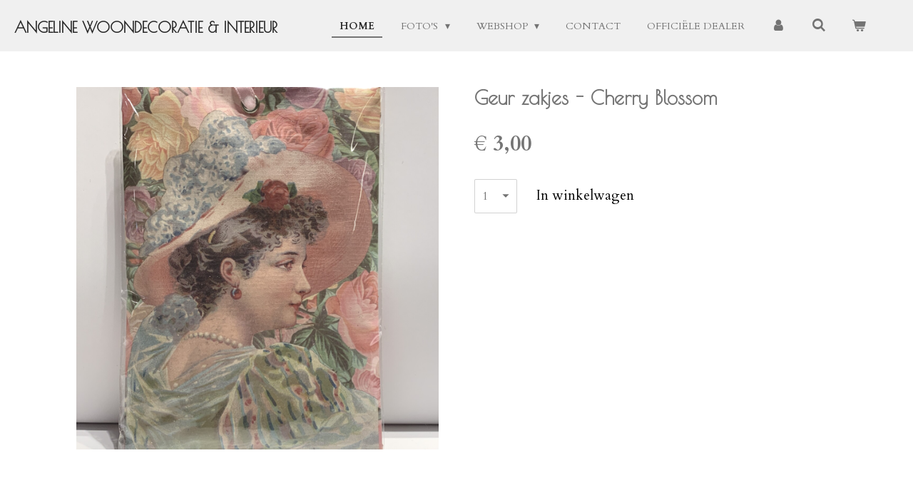

--- FILE ---
content_type: application/javascript
request_url: https://assets.jwwb.nl/assets/website-rendering/webshop.dbe71e705de5d9d14697.js
body_size: 6779
content:
/*! For license information please see webshop.dbe71e705de5d9d14697.js.LICENSE.txt */
"use strict";(self.webpackChunkjouwweb=self.webpackChunkjouwweb||[]).push([[0],{4292:function(e,t,n){n.r(t);var i=n(353),r=n(2048);var o=n(8962),s=n(1313);class c{constructor(e,t){let{onChange:n,cart:i}=t;this.element=void 0,this.cart=void 0,this.hide=void 0,this.countries=void 0,this.choices=void 0,this.selectedCountry=void 0,this.selectedMethod=void 0,this.onChange=void 0,this.countrySelect=void 0,this.methodSelect=void 0,this.updateCountries=e=>{e.length>1?(0,s.J8)().then((t=>e.map((e=>({code:e,name:t[e]}))))).then((e=>{this.countries=e;const t=this.countries.find((e=>e.code===this.cart.data.shippingCountryCode));this.selectedCountry=t?t.code:this.countries[0].code,this.updateChoices()})):(this.selectedCountry=e[0],this.updateChoices())},this.updateChoices=()=>{this.choices=this.cart.meta.shippingChoices.choices.filter((e=>0===e.countryCodes.length||e.countryCodes.includes(this.selectedCountry))).map((e=>{let t=e.name;if(null!==e.cost){t+=` (${(0,s.xG)(e.cost/100)})`}return{code:e.code,name:t}}));const e=this.choices.find((e=>this.cart.data.shippingChoice&&e.code===this.cart.data.shippingChoice.code));this.selectedMethod=e?e.code:this.choices[0]?.code??null,this.render()},this.selectCountry=()=>{this.selectedCountry=this.countrySelect.value,this.updateChoices(),this.selectedMethod=this.choices[0].code,this.onChange({shippingCountryCode:this.selectedCountry,shippingChoiceCode:this.selectedMethod})},this.selectMethod=()=>{this.selectedMethod=this.methodSelect.value,this.onChange({shippingCountryCode:this.selectedCountry,shippingChoiceCode:this.selectedMethod})},this.element=e,this.onChange=n,this.update(i)}update(e){if(this.cart=e,!this.cart.meta?.shippingChoices||this.cart.meta.shippingChoices.choices.length<=1)return this.hide=!0,this.countries=[],this.choices=[],void this.render();this.hide=!1,this.updateCountries(this.cart.meta.shippingChoices.countryCodes)}render(){if(this.hide)return void(this.element.innerHTML="");let e="";this.countries.length>1&&(e=this.countries.reduce(((e,t)=>`\n                ${e}\n                <option\n                    value="${t.code}"\n                    ${this.selectedCountry===t.code?"selected":""}\n                >\n                    ${t.name}\n                </option>\n            `),""),e=`\n                <select\n                    class="jw-element-form-input-text cart__shipping-estimation-country"\n                    name="countrySelect"\n                >\n                    ${e}\n                </select>\n            `);let t=this.choices.reduce(((e,t)=>`\n            ${e}\n            <option\n                value="${t.code}"\n                ${this.selectedMethod===t.code?"selected":""}\n            >\n                ${t.name}\n            </option>\n        `),"");t=`\n            <select\n                class="jw-element-form-input-text cart__shipping-estimation-method"\n                name="methodSelect"\n            >\n                ${t}\n            </select>\n        `,this.element.innerHTML=`\n            <strong>${(0,s.w)("Estimate shipping costs")}</strong>\n            <div>\n                ${e}\n                ${t}\n            </div>\n        `,this.countrySelect=this.element.querySelector(".cart__shipping-estimation-country"),this.methodSelect=this.element.querySelector(".cart__shipping-estimation-method"),this.countrySelect?.addEventListener("change",this.selectCountry),this.methodSelect.addEventListener("change",this.selectMethod)}}var a=n(9199),d=n(7465);let l=function(e){return e.PRODUCT="product",e.SHIPPING="shipping",e.FREE_SHIPPING="free_shipping",e.FREE_SHIPPING_MOTIVATOR="free_shipping_motivator",e.COUPON="coupon",e.TOTAL="total",e.TOTAL_TAX_HIDDEN="total_tax_hidden",e.TAX_INCLUSIVE="tax_inclusive",e.TAX_EXCLUSIVE="tax_exclusive",e.TAX_HIDDEN="tax_hidden",e.PRODUCT_FIELD="product_field",e.DIVIDER="divider",e.PRODUCT_DOWNLOAD="product_download",e}({});var u=n(8388);class h{constructor(e){let{element:t,type:n,breakdown:i=[]}=e;this.element=void 0,this.type=void 0,this.breakdown=void 0,this.element=t,this.type=n,this.breakdown=[],this.update(i)}update(e){Array.isArray(e)&&((e=e.filter((e=>![l.PRODUCT,l.PRODUCT_FIELD].includes(e.type)))).find((e=>e.type===l.TAX_HIDDEN))&&(e="confirmation"===this.type?e.filter((e=>![l.TAX_HIDDEN,l.TOTAL_TAX_HIDDEN].includes(e.type))):e.filter((e=>![l.TAX_EXCLUSIVE,l.TAX_INCLUSIVE,l.TOTAL].includes(e.type)))),"inline"===this.type&&(e=e.filter((e=>!(e.type===l.FREE_SHIPPING_MOTIVATOR||e.type===l.TAX_INCLUSIVE||e.type===l.TAX_HIDDEN)))),this.breakdown=e,this.render())}render(){this.element.innerHTML=this.breakdown.reduce(((e,t)=>{const n=t.tooltip?`\n                <div class="cart-totals__tooltip">\n                    <span class="website-rendering-icon-help-circled"></span>\n                    <span>${(0,u.Z)(t.tooltip)}</span>\n                </div>\n            `:"";return`\n                ${e}\n                <div class="cart-totals__row cart-totals__row--${t.type}${"inline"===this.type?" cart-totals__row--small":""}">\n                    <div class="cart-totals__row-description">\n                        ${t.title}\n                        ${n}\n                    </div>\n                    <div class="cart-totals__row-price">\n                        ${t.price||""}\n                    </div>\n                </div>\n            `}),"")}}var p=n(5505);function m(e,t){function n(){const t=d.Z.getState();(0,p.Gk)(t)&&(e.querySelectorAll(".cart-item").length>0&&0===t.cart.data?.products.length?window.location.reload():e.querySelectorAll(".cart-item__price").forEach((e=>{const n=e.dataset.cartProductId;if(!n)return;const i=t.cart.data?.breakdown;if(!i)return;const r=i.find((e=>e.type===l.PRODUCT&&e.cartProductId===n));r?r.price&&(e.innerText=r.price):e.closest(".cart-item")?.remove()})))}e.querySelectorAll(".cart-totals").forEach((e=>{const n=new h({element:e,breakdown:d.Z.getState().cart.data?.breakdown??[],type:t});d.Z.subscribe((()=>n.update(d.Z.getState().cart.data?.breakdown??[])))})),n(),d.Z.subscribe(n)}function y(e){var t="https://www.paypal.com/sdk/js";e.sdkBaseURL&&(t=e.sdkBaseURL,delete e.sdkBaseURL);var n=function(e,t){var n="",i="";Array.isArray(e)?e.length>1?(n="*",i=e.toString()):n=e.toString():"string"==typeof e&&e.length>0?n=e:"string"==typeof t&&t.length>0&&(n="*",i=t);return{"merchant-id":n,"data-merchant-id":i}}(e["merchant-id"],e["data-merchant-id"]),i=Object.assign({},e,n),r=Object.keys(i).filter((function(e){return void 0!==i[e]&&null!==i[e]&&""!==i[e]})).reduce((function(e,t){var n=i[t].toString();return"data-"===t.substring(0,5)?e.dataAttributes[t]=n:e.queryParams[t]=n,e}),{queryParams:{},dataAttributes:{}}),o=r.queryParams,s=r.dataAttributes;return{url:t+"?"+g(o),dataAttributes:s}}function g(e){var t="";return Object.keys(e).forEach((function(n){0!==t.length&&(t+="&"),t+=n+"="+e[n]})),t}function f(e,t){void 0===t&&(t={});var n=document.createElement("script");return n.src=e,Object.keys(t).forEach((function(e){n.setAttribute(e,t[e]),"data-csp-nonce"===e&&n.setAttribute("nonce",t["data-csp-nonce"])})),n}function v(e,t){if(void 0===t&&(t=w()),S(e,t),"undefined"==typeof window)return t.resolve(null);var n=y(e),i=n.url,r=n.dataAttributes,o=r["data-namespace"]||"paypal",s=b(o);return function(e,t){var n=document.querySelector('script[src="'+e+'"]');if(null===n)return null;var i=f(e,t),r=Object.assign({},n.dataset);if(delete r.uidAuto,Object.keys(r).length!==Object.keys(i.dataset).length)return null;var o=!0;return Object.keys(r).forEach((function(e){r[e]!==i.dataset[e]&&(o=!1)})),o?n:null}(i,r)&&s?t.resolve(s):function(e,t){void 0===t&&(t=w());S(e,t);var n=e.url,i=e.attributes;if("string"!=typeof n||0===n.length)throw new Error("Invalid url.");if(void 0!==i&&"object"!=typeof i)throw new Error("Expected attributes to be an object.");return new t((function(e,t){if("undefined"==typeof window)return e();!function(e){var t=e.url,n=e.attributes,i=e.onSuccess,r=e.onError,o=f(t,n);o.onerror=r,o.onload=i,document.head.insertBefore(o,document.head.firstElementChild)}({url:n,attributes:i,onSuccess:function(){return e()},onError:function(){return t(new Error('The script "'+n+'" failed to load.'))}})}))}({url:i,attributes:r},t).then((function(){var e=b(o);if(e)return e;throw new Error("The window."+o+" global variable is not available.")}))}function w(){if("undefined"==typeof Promise)throw new Error("Promise is undefined. To resolve the issue, use a Promise polyfill.");return Promise}function b(e){return window[e]}function S(e,t){if("object"!=typeof e||null===e)throw new Error("Expected an options object.");if(void 0!==t&&"function"!=typeof t)throw new Error("Expected PromisePonyfill to be a function.")}var C=n(7259),_=n(9013);function A(e){function t(t){e.classList.toggle("jw-element-is-loading",t)}!function(){const e=document.getElementById("paypalButtonsContainer"),t=document.getElementById("paypalButtons");if(!e||!t)return;const n=t.dataset.clientId,i=t.dataset.merchantId,r=t.dataset.attributionId;if(!n||!i)throw new Error("PayPal client and/or merchant ID is not set. Button mountpoint should not have been rendered.");let o=null,c=!1;d.Z.subscribe((()=>{const e=d.Z.getState().cart;e.meta&&(o=e.meta.totalPriceIncludingTax,a(null!==o&&Number(o)>0&&null===e.meta.amountToMinimumOrderPrice))}));const a=async t=>{t&&!c&&(c=!0,await l()),e.classList.toggle("hidden",!t)},l=async()=>{try{const e=await v({"client-id":n,"merchant-id":i,"data-partner-attribution-id":r,intent:"authorize",currency:C.default.website.webshop.currency,locale:s.SP.replace("-","_"),"disable-funding":"card"});e?.Buttons?.({createOrder:(e,t)=>t.order.create({application_context:{brand_name:C.default.website.title,user_action:"CONTINUE"},purchase_units:[{amount:{value:o}}]}),onApprove:async(e,t)=>{const n=await t.order.authorize(),i=await(0,_.ty)(C.default.websiteRendering.routes["checkout/authorize"].replace(":gateway","paypal"),n);if(!i.success)throw new Error("Authorization was not accepted!");window.location.href=i.redirectUrl}}).render(t)}catch(e){console.error("Failed to load PayPal JS!",e)}e.classList.remove("hidden")}}(),e.querySelectorAll(".product-quantity-input").forEach((e=>{const n=e.dataset.cartProductId;new a.U(e,{onChange:async e=>{t(!0),await d.Z.dispatch((0,o.$R)(n,e)),t(!1)},onRemove:async()=>{t(!0),await d.Z.dispatch((0,o.$R)(n,0)),t(!1)}})}));const n=e.querySelector(".cart__coupon-input-code"),i=e.querySelector(".cart__coupon-input-submit");if(n&&i){function r(){function i(n){t(!1);const i=e.querySelector(".cart__coupon-input-error");i&&(i.innerText=String(n?.message?.error??""));const r=e.querySelector(".cart__coupon-input-warning");r&&(r.innerText=String(n?.message?.warning??""))}t(!0);const r=n.value;return d.Z.dispatch((0,o.oZ)(r)).then(i).catch(i),!1}n.addEventListener("keydown",(e=>{"Enter"===e.key&&(e.preventDefault(),r())})),n.value=String(d.Z.getState().cart.data?.coupon?.code??""),i.addEventListener("click",(e=>{e.preventDefault(),r()}))}e.querySelectorAll(".cart__shipping-estimation").forEach((e=>{const n=new c(e,{onChange:async e=>{t(!0),await d.Z.dispatch((0,o.do)(e)),t(!1)},cart:d.Z.getState().cart});d.Z.subscribe((()=>n.update(d.Z.getState().cart)))})),m(e,"cart"),d.Z.dispatch((0,o.c8)())}var E=n(7688);let T=function(e){return e.CART="cart",e.ACCOUNT="account",e.DETAILS="details",e.SHIPPING="shipping",e.PAYMENT_METHOD="payment-method",e.CONFIRMATION="confirmation",e}({}),k=function(e){return e.ADDRESS="address",e.SERVICE_POINT="servicePoint",e.PICKUP="pickup",e.DIGITAL="digital",e}({});var j=n(5277),I=n.n(j);async function q(e){let t=arguments.length>1&&void 0!==arguments[1]&&arguments[1];const n=document.querySelector(`[name=shippingType][value="${e}"]`);if(!n)throw new Error(`No shippingType input found for value "${e}".`);if(n.checked=!0,e===k.ADDRESS&&document.querySelector('[name="shippingAddress[servicePointId]"]')?.value&&P({}),e===k.SERVICE_POINT&&(L(t),!t)){const e=document.querySelector('[name="paymentAddress[address][country]"]').value,t=document.querySelector('[name="paymentAddress[address][postalCode]"]').value;try{const n=await function(e,t){return new Promise(((n,i)=>{I()("https://embed.sendcloud.sc/spp/1.0.0/api.min.js",(()=>{const r=["en","fr","nl","de"].includes(s.Nk)?s.Nk:"en";window.sendcloud.servicePoints.open({apiKey:C.default.website.webshop.sendcloudFallbackPublicKey,country:e?.toLowerCase(),postalCode:t,language:r,carriers:C.default.website.webshop.allowedServicePoints.join(",")},(e=>n({servicePointId:e.id,companyName:`${e.name} (${e.carrier.toUpperCase()})`,postalCode:e.postal_code,streetAddress:`${e.street} ${e.house_number}`,city:e.city,country:e.country})),(e=>i(new Error(e))))}))}))}(e,t);P(n),L()}catch(e){e instanceof Error&&"Closed"!==e.message&&console.error(e),await q(k.ADDRESS)}}e===k.PICKUP&&P({}),D()}function P(e){document.querySelectorAll('\n            [type=text][name^="shippingAddress["],\n            [type=hidden][name^="shippingAddress["]\n        ').forEach((e=>{e.value=""}));let t=!1;for(const n in e){const i=document.querySelector(`[name='shippingAddress[${n}]'],[name='shippingAddress[address][${n}]']`);if(i){const r=String(e[n]);i.value=r,r&&!t&&(t=!0)}}$(t)}function $(e){document.querySelector("[type=checkbox][name=altAddress]").checked=e,document.querySelector(".js-alt-address-form")?.classList.toggle("hidden",!e),D()}async function L(){let e=!(arguments.length>0&&void 0!==arguments[0])||arguments[0];const t=document.querySelector(".js-service-point-details-group");if(!t)throw new Error("Unable to find service point details group.");if(!e)return void t.classList.add("hidden");const n=document.querySelector('[name="shippingAddress[companyName]"]').value,i=document.querySelector('[name="shippingAddress[address][streetAddress]"]').value,r=document.querySelector('[name="shippingAddress[address][postalCode]"]').value,o=document.querySelector('[name="shippingAddress[address][city]"]').value,c=document.querySelector('[name="shippingAddress[address][country]"]').selectedOptions[0]?.value;if(!c)return void await q(k.ADDRESS);const a=await(0,s.Tg)({streetAddress:i,postalCode:r,city:o,country:c,countrySubdivision:null}),d=t.querySelector(".js-service-point-details");(0,E.Z)(d,"Failed to locate service point details container."),d.innerHTML=`\n        <strong></strong><br />\n        ${a}\n    `,d.querySelector("strong").innerText=n,t.classList.remove("hidden")}function O(e){const t=document.querySelector('[name="paymentAddress[companyName]"]').required||"business"===e;document.querySelectorAll('\n            [name="paymentAddress[companyName]"],\n            [name="taxNumber"],\n            [name="kvkNumber"]\n        ').forEach((e=>{e.disabled=!t,e.closest(".jw-element-form-group")?.classList.toggle("hidden",!t)}))}function D(){const e=document.querySelector('[name="paymentAddress[address][country]"]'),t=document.querySelector('[name="shippingAddress[address][country]"]');let n=!1;if(!document.querySelector("[type=checkbox][name=altAddress]").checked){const i=e.value,r=t.options;let o=!1;for(let e=0;e<r.length;e++)r[e].value===i&&(o=!0);n=!o}document.querySelector(".js-payment-country-error")?.classList.toggle("hidden",!n)}function N(e,t){const n=document.querySelector(`select[name="${t}[address][country]"]`);if(!n)return;document.querySelectorAll(`select[name="${t}[address][countrySubdivision]"]`).forEach((e=>{const t=e.closest(".jw-element-form-group"),i=e.dataset.country,r=n.value===i;e.disabled=!r,t?.classList.toggle("hidden",!r)}))}var Z=n(7889),R=n.n(Z);class M{constructor(e,t){let{state:n,onToggle:i,emptyCartVisible:r}=t;this.element=void 0,this.onToggle=void 0,this.opened=void 0,this.cart=void 0,this.productCount=void 0,this.emptyCartVisible=void 0,this.element=e,this.onToggle=i,this.emptyCartVisible=r,this.update(n)}update(e){(e.cart||e.cart.data)&&(this.opened=e.cart.inlineCartOpened,this.cart=e.cart,this.productCount=(0,p.Tb)(e),this.render())}render(){const e=0===this.productCount;if(!this.element)return;this.element.classList.toggle("jw-menu-cart-item--empty",e),this.element.classList.toggle("jw-menu-cart-item--hidden",e&&!this.emptyCartVisible),this.element.innerHTML=`\n            <a\n                href="${C.default.websiteRendering.routes["checkout/cart"]}"\n                class="jw-menu-link jw-menu-link--icon js-toggle-cart"\n                title="${(0,s.w)("View cart")}"\n            >\n                <span class="jw-icon-badge-wrapper">\n                    <i class="website-rendering-icon-basket"></i>\n                    ${e?"":`<span class="jw-icon-badge">${this.productCount}</span>`}\n                </span>\n                <span class="hidden-desktop-horizontal-menu">${(0,s.w)("Cart")}</span>\n            </a>\n            <div\n                class="jw-popover-container jw-popover-container--inline ${this.opened?"":"is-hidden"}"\n            >\n                <div class="js-toggle-cart jw-popover-backdrop"></div>\n                <div class="jw-popover jw-webshop-inline-cart-popover">\n                    <div class="jw-popover__arrow"></div>\n                    <div class="jw-popover__content jw-section-white">\n                        <div\n                            class="inline-cart-item-container"\n                            style="max-height: 40vh; overflow: auto;"\n                        >\n                        </div>\n                        <div>\n                            <div class="inline-cart-breakdown-container"></div>\n                            <div\n                                style="text-align: right;"\n                                class="inline-cart-order-buttons hidden"\n                            >\n                                <a\n                                    href="${C.default.websiteRendering.routes["checkout/cart"]}"\n                                    class="jw-btn jw-btn--size-small"\n                                >\n                                   <span>${(0,s.w)("Go to cart")}</span>\n                                </a>\n                            </div>\n                            <div class="inline-cart-no-content-message">\n                                ${(0,s.wx)("inline-cart","Your cart is empty.")}\n                            </div>\n                        </div>\n                    </div>\n                </div>\n            </div>\n        `,this.element.querySelectorAll(".js-toggle-cart").forEach((e=>{e.addEventListener("click",(t=>{"A"===e.nodeName&&document.body.classList.contains("jw-menu-is-mobile")||(t.preventDefault(),this.onToggle())}))}));const t=this.element.querySelector(".inline-cart-item-container"),n=this.cart.data.breakdown.filter((e=>"product"===e.type)),i=n.some((e=>e.imageUrl))??!1;if(n.forEach((e=>{const n=document.createElement("div");t.appendChild(n),function(e,t){let{breakdownLine:n,usePlaceholder:i=!1}=t;(0,E.Z)(n.type===l.PRODUCT);let r="",o="product__image-container";n.imageUrl?r=`\n            <img\n                class="product__image"\n                src="${(0,u.Z)(n.imageUrl)}"\n                alt="${(0,u.Z)(n.title??"")}"\n            />\n        `:i?(o+=" product__image-container--placeholder",r=`\n            <img\n                class="product__image"\n                src="/app-assets/placeholder.svg"\n                alt="${(0,u.Z)(n.title??"")}"\n            />\n        `):o="",n.url&&(r=`<a href="${(0,u.Z)(n.url)}">${r}</a>`),r=`<div class="${(0,u.Z)(o)}">${r}</div>`;const s=`${(0,u.Z)(n.prefix??"")} – ${(0,u.Z)(n.price??"")}`;let c=(0,u.Z)(n.label??"");n.url&&(c=`<a href="${(0,u.Z)(n.url)}">${c}</a>`),e.innerHTML=`\n        <div class="product product--row">\n            ${r}\n            <div class="product__container">\n                <h3 class="product__heading">${c}</h3>\n                <span class="product__price">${s}</span>\n            </div>\n        </div>\n    `}(n,{breakdownLine:e,usePlaceholder:i})})),!e){const e=this.element.querySelector(".inline-cart-breakdown-container");new h({element:e,type:"inline",breakdown:this.cart.data.breakdown}),this.element.querySelector(".inline-cart-no-content-message").classList.add("hidden"),this.element.querySelector(".inline-cart-order-buttons").classList.remove("hidden")}}}function x(e){const t=document.querySelector(".jw-mobile-header-cart");if(!t)return;["jw-mobile-header-cart--hidden","jw-mobile-menu__button--dummy"].map((n=>t.classList.toggle(n,!C.default.website.webshop.emptyCartVisible&&0===e)));const n=t.querySelector(".jw-icon-badge");n&&(n.textContent=String(e),n.classList.toggle("hidden",0===e))}function U(e){window.JOUWWEB.website.webshop.enabled&&d.Z.dispatch((0,o.Eh)()).then((()=>function(e){const t=R()(".js-menu-cart-item"),n=new M(t[0],{onToggle:()=>d.Z.dispatch((0,o.l9)()),state:d.Z.getState(),emptyCartVisible:C.default.website.webshop.emptyCartVisible});d.Z.subscribe((()=>n.update(d.Z.getState()))),R()(document).trigger("jw.cart-mount"),e&&t.addClass("jw-menu-is-active");const i=R()("#jw-menu");let r=(0,p.Tb)(d.Z.getState());d.Z.subscribe((()=>{const e=(0,p.Tb)(d.Z.getState());i.find(".jw-flags").toggle(0===e),e!==r&&(r=e,x(r))})),i.find(".jw-flags").toggle(0===r),x(r)}(e)))}(0,i.AE)().then((()=>{const e=document.querySelector(".jw-webshop-form"),t=e?.dataset.checkoutStep??null;U(null!==t),(0,r.h)(document,null!==t),e&&(t||console.error("Could not obtain checkout step from form."),function(e){const t=e.querySelector(".programmatic-focus-helper"),n=e.querySelector(".jw-steps__step--selected");t&&(n&&(t.innerText=n.innerText),t.setAttribute("tabindex","-1"),t.focus(),t.addEventListener("blur",(()=>{t.removeAttribute("tabindex")}),{once:!0}))}(e),t===T.CART?A(e):t===T.ACCOUNT?function(e){function t(){const t=e.querySelector("[name=accountChoice]:checked")?.value;e.querySelector("#accountLoginForm")?.classList.toggle("hidden","login"!==t)}(0,i.KM)(e,"change","[name=accountChoice]",t),t()}(e):t===T.DETAILS?function(e){N(0,"shippingAddress"),N(0,"paymentAddress"),e.querySelectorAll('[name="paymentAddress[customerType]"]').forEach((e=>{e.addEventListener("change",(()=>{e.checked&&O(e.value)})),e.checked&&O(e.value)})),(0,i.KM)(e,"change","[type=checkbox][name=altAddress]",(e=>{$(e.target.checked)})),(0,i.KM)(e,"click",".js-change-service-point",(()=>{q(k.SERVICE_POINT)})),(0,i.KM)(e,"change",'[name="shippingAddress[address][country]"]',(()=>{N(0,"shippingAddress")})),(0,i.KM)(e,"change",'[name="paymentAddress[address][country]"]',(()=>{N(0,"paymentAddress"),D()})),(0,i.KM)(e,"change","[name=shippingType]",(e=>{q(e.target.value)}));const t=e.querySelector("[name=shippingType]:checked")?.value??e.querySelector("[name=shippingType]")?.value;(0,E.Z)(t,"shippingType select must be rendered on the form."),q(t,!0)}(e):t===T.PAYMENT_METHOD?function(e){function t(e){e.classList.toggle("jw-issuer--has-value",Boolean(e.value))}e.querySelectorAll(".jw-issuer").forEach((e=>{t(e),e.addEventListener("change",(()=>{t(e)}))}));try{if(window.ApplePaySession?.canMakePayments()){const t=e.querySelector("[name=paymentMethod][value=mollie_applepay]");t?.closest(".jw-toggle-block")?.classList.remove("hidden")}}catch(e){if(!(e instanceof Error)||"InvalidAccessError"!==e.name)throw e}}(e):t===T.CONFIRMATION&&function(e){m(e,"confirmation"),d.Z.dispatch((0,o.Eh)())}(e))}))}}]);
//# sourceMappingURL=webshop.dbe71e705de5d9d14697.js.map